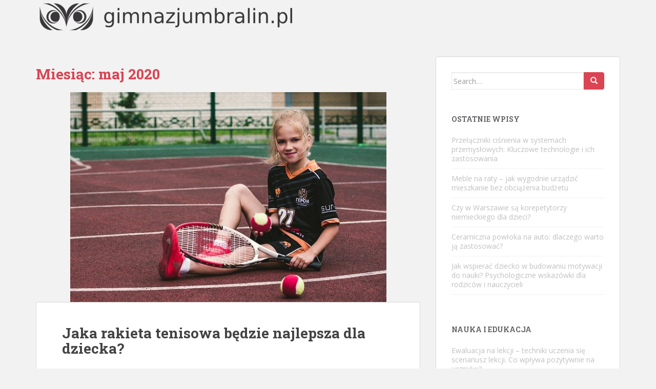

--- FILE ---
content_type: text/html; charset=UTF-8
request_url: https://www.gimnazjumbralin.pl/2020/05/
body_size: 17979
content:
<!doctype html>
<!--[if !IE]>
<html class="no-js non-ie" lang="pl-PL"> <![endif]-->
<!--[if IE 7 ]>
<html class="no-js ie7" lang="pl-PL"> <![endif]-->
<!--[if IE 8 ]>
<html class="no-js ie8" lang="pl-PL"> <![endif]-->
<!--[if IE 9 ]>
<html class="no-js ie9" lang="pl-PL"> <![endif]-->
<!--[if gt IE 9]><!-->
<html class="no-js" lang="pl-PL"> <!--<![endif]-->
<head>
<meta charset="UTF-8">
<meta name="viewport" content="width=device-width, initial-scale=1">
<meta name="theme-color" content="#f2f2f2">
<link rel="profile" href="https://gmpg.org/xfn/11">

<meta name='robots' content='noindex, follow' />

	<!-- This site is optimized with the Yoast SEO plugin v26.8 - https://yoast.com/product/yoast-seo-wordpress/ -->
	<title>maj 2020 - Obóz językowy dla młodzieży</title>
	<meta property="og:locale" content="pl_PL" />
	<meta property="og:type" content="website" />
	<meta property="og:title" content="maj 2020 - Obóz językowy dla młodzieży" />
	<meta property="og:url" content="https://www.gimnazjumbralin.pl/2020/05/" />
	<meta property="og:site_name" content="Obóz językowy dla młodzieży" />
	<meta name="twitter:card" content="summary_large_image" />
	<script type="application/ld+json" class="yoast-schema-graph">{"@context":"https://schema.org","@graph":[{"@type":"CollectionPage","@id":"https://www.gimnazjumbralin.pl/2020/05/","url":"https://www.gimnazjumbralin.pl/2020/05/","name":"maj 2020 - Obóz językowy dla młodzieży","isPartOf":{"@id":"https://www.gimnazjumbralin.pl/#website"},"primaryImageOfPage":{"@id":"https://www.gimnazjumbralin.pl/2020/05/#primaryimage"},"image":{"@id":"https://www.gimnazjumbralin.pl/2020/05/#primaryimage"},"thumbnailUrl":"https://www.gimnazjumbralin.pl/wp-content/uploads/2020/05/tenis_1590412931.jpg","breadcrumb":{"@id":"https://www.gimnazjumbralin.pl/2020/05/#breadcrumb"},"inLanguage":"pl-PL"},{"@type":"ImageObject","inLanguage":"pl-PL","@id":"https://www.gimnazjumbralin.pl/2020/05/#primaryimage","url":"https://www.gimnazjumbralin.pl/wp-content/uploads/2020/05/tenis_1590412931.jpg","contentUrl":"https://www.gimnazjumbralin.pl/wp-content/uploads/2020/05/tenis_1590412931.jpg","width":640,"height":425,"caption":"GORBACHEVSERGEYFOTO / Pixabay"},{"@type":"BreadcrumbList","@id":"https://www.gimnazjumbralin.pl/2020/05/#breadcrumb","itemListElement":[{"@type":"ListItem","position":1,"name":"Strona główna","item":"https://www.gimnazjumbralin.pl/"},{"@type":"ListItem","position":2,"name":"Archiwum dla maj 2020"}]},{"@type":"WebSite","@id":"https://www.gimnazjumbralin.pl/#website","url":"https://www.gimnazjumbralin.pl/","name":"Obóz językowy dla młodzieży","description":"szkoła podstawowa, gimnazjum Bralin","potentialAction":[{"@type":"SearchAction","target":{"@type":"EntryPoint","urlTemplate":"https://www.gimnazjumbralin.pl/?s={search_term_string}"},"query-input":{"@type":"PropertyValueSpecification","valueRequired":true,"valueName":"search_term_string"}}],"inLanguage":"pl-PL"}]}</script>
	<!-- / Yoast SEO plugin. -->


<link rel='dns-prefetch' href='//fonts.googleapis.com' />
<link rel="alternate" type="application/rss+xml" title="Obóz językowy dla młodzieży &raquo; Kanał z wpisami" href="https://www.gimnazjumbralin.pl/feed/" />
<link rel="alternate" type="application/rss+xml" title="Obóz językowy dla młodzieży &raquo; Kanał z komentarzami" href="https://www.gimnazjumbralin.pl/comments/feed/" />
<style id='wp-img-auto-sizes-contain-inline-css' type='text/css'>
img:is([sizes=auto i],[sizes^="auto," i]){contain-intrinsic-size:3000px 1500px}
/*# sourceURL=wp-img-auto-sizes-contain-inline-css */
</style>
<style id='wp-emoji-styles-inline-css' type='text/css'>

	img.wp-smiley, img.emoji {
		display: inline !important;
		border: none !important;
		box-shadow: none !important;
		height: 1em !important;
		width: 1em !important;
		margin: 0 0.07em !important;
		vertical-align: -0.1em !important;
		background: none !important;
		padding: 0 !important;
	}
/*# sourceURL=wp-emoji-styles-inline-css */
</style>
<style id='wp-block-library-inline-css' type='text/css'>
:root{--wp-block-synced-color:#7a00df;--wp-block-synced-color--rgb:122,0,223;--wp-bound-block-color:var(--wp-block-synced-color);--wp-editor-canvas-background:#ddd;--wp-admin-theme-color:#007cba;--wp-admin-theme-color--rgb:0,124,186;--wp-admin-theme-color-darker-10:#006ba1;--wp-admin-theme-color-darker-10--rgb:0,107,160.5;--wp-admin-theme-color-darker-20:#005a87;--wp-admin-theme-color-darker-20--rgb:0,90,135;--wp-admin-border-width-focus:2px}@media (min-resolution:192dpi){:root{--wp-admin-border-width-focus:1.5px}}.wp-element-button{cursor:pointer}:root .has-very-light-gray-background-color{background-color:#eee}:root .has-very-dark-gray-background-color{background-color:#313131}:root .has-very-light-gray-color{color:#eee}:root .has-very-dark-gray-color{color:#313131}:root .has-vivid-green-cyan-to-vivid-cyan-blue-gradient-background{background:linear-gradient(135deg,#00d084,#0693e3)}:root .has-purple-crush-gradient-background{background:linear-gradient(135deg,#34e2e4,#4721fb 50%,#ab1dfe)}:root .has-hazy-dawn-gradient-background{background:linear-gradient(135deg,#faaca8,#dad0ec)}:root .has-subdued-olive-gradient-background{background:linear-gradient(135deg,#fafae1,#67a671)}:root .has-atomic-cream-gradient-background{background:linear-gradient(135deg,#fdd79a,#004a59)}:root .has-nightshade-gradient-background{background:linear-gradient(135deg,#330968,#31cdcf)}:root .has-midnight-gradient-background{background:linear-gradient(135deg,#020381,#2874fc)}:root{--wp--preset--font-size--normal:16px;--wp--preset--font-size--huge:42px}.has-regular-font-size{font-size:1em}.has-larger-font-size{font-size:2.625em}.has-normal-font-size{font-size:var(--wp--preset--font-size--normal)}.has-huge-font-size{font-size:var(--wp--preset--font-size--huge)}.has-text-align-center{text-align:center}.has-text-align-left{text-align:left}.has-text-align-right{text-align:right}.has-fit-text{white-space:nowrap!important}#end-resizable-editor-section{display:none}.aligncenter{clear:both}.items-justified-left{justify-content:flex-start}.items-justified-center{justify-content:center}.items-justified-right{justify-content:flex-end}.items-justified-space-between{justify-content:space-between}.screen-reader-text{border:0;clip-path:inset(50%);height:1px;margin:-1px;overflow:hidden;padding:0;position:absolute;width:1px;word-wrap:normal!important}.screen-reader-text:focus{background-color:#ddd;clip-path:none;color:#444;display:block;font-size:1em;height:auto;left:5px;line-height:normal;padding:15px 23px 14px;text-decoration:none;top:5px;width:auto;z-index:100000}html :where(.has-border-color){border-style:solid}html :where([style*=border-top-color]){border-top-style:solid}html :where([style*=border-right-color]){border-right-style:solid}html :where([style*=border-bottom-color]){border-bottom-style:solid}html :where([style*=border-left-color]){border-left-style:solid}html :where([style*=border-width]){border-style:solid}html :where([style*=border-top-width]){border-top-style:solid}html :where([style*=border-right-width]){border-right-style:solid}html :where([style*=border-bottom-width]){border-bottom-style:solid}html :where([style*=border-left-width]){border-left-style:solid}html :where(img[class*=wp-image-]){height:auto;max-width:100%}:where(figure){margin:0 0 1em}html :where(.is-position-sticky){--wp-admin--admin-bar--position-offset:var(--wp-admin--admin-bar--height,0px)}@media screen and (max-width:600px){html :where(.is-position-sticky){--wp-admin--admin-bar--position-offset:0px}}

/*# sourceURL=wp-block-library-inline-css */
</style><style id='global-styles-inline-css' type='text/css'>
:root{--wp--preset--aspect-ratio--square: 1;--wp--preset--aspect-ratio--4-3: 4/3;--wp--preset--aspect-ratio--3-4: 3/4;--wp--preset--aspect-ratio--3-2: 3/2;--wp--preset--aspect-ratio--2-3: 2/3;--wp--preset--aspect-ratio--16-9: 16/9;--wp--preset--aspect-ratio--9-16: 9/16;--wp--preset--color--black: #000000;--wp--preset--color--cyan-bluish-gray: #abb8c3;--wp--preset--color--white: #ffffff;--wp--preset--color--pale-pink: #f78da7;--wp--preset--color--vivid-red: #cf2e2e;--wp--preset--color--luminous-vivid-orange: #ff6900;--wp--preset--color--luminous-vivid-amber: #fcb900;--wp--preset--color--light-green-cyan: #7bdcb5;--wp--preset--color--vivid-green-cyan: #00d084;--wp--preset--color--pale-cyan-blue: #8ed1fc;--wp--preset--color--vivid-cyan-blue: #0693e3;--wp--preset--color--vivid-purple: #9b51e0;--wp--preset--gradient--vivid-cyan-blue-to-vivid-purple: linear-gradient(135deg,rgb(6,147,227) 0%,rgb(155,81,224) 100%);--wp--preset--gradient--light-green-cyan-to-vivid-green-cyan: linear-gradient(135deg,rgb(122,220,180) 0%,rgb(0,208,130) 100%);--wp--preset--gradient--luminous-vivid-amber-to-luminous-vivid-orange: linear-gradient(135deg,rgb(252,185,0) 0%,rgb(255,105,0) 100%);--wp--preset--gradient--luminous-vivid-orange-to-vivid-red: linear-gradient(135deg,rgb(255,105,0) 0%,rgb(207,46,46) 100%);--wp--preset--gradient--very-light-gray-to-cyan-bluish-gray: linear-gradient(135deg,rgb(238,238,238) 0%,rgb(169,184,195) 100%);--wp--preset--gradient--cool-to-warm-spectrum: linear-gradient(135deg,rgb(74,234,220) 0%,rgb(151,120,209) 20%,rgb(207,42,186) 40%,rgb(238,44,130) 60%,rgb(251,105,98) 80%,rgb(254,248,76) 100%);--wp--preset--gradient--blush-light-purple: linear-gradient(135deg,rgb(255,206,236) 0%,rgb(152,150,240) 100%);--wp--preset--gradient--blush-bordeaux: linear-gradient(135deg,rgb(254,205,165) 0%,rgb(254,45,45) 50%,rgb(107,0,62) 100%);--wp--preset--gradient--luminous-dusk: linear-gradient(135deg,rgb(255,203,112) 0%,rgb(199,81,192) 50%,rgb(65,88,208) 100%);--wp--preset--gradient--pale-ocean: linear-gradient(135deg,rgb(255,245,203) 0%,rgb(182,227,212) 50%,rgb(51,167,181) 100%);--wp--preset--gradient--electric-grass: linear-gradient(135deg,rgb(202,248,128) 0%,rgb(113,206,126) 100%);--wp--preset--gradient--midnight: linear-gradient(135deg,rgb(2,3,129) 0%,rgb(40,116,252) 100%);--wp--preset--font-size--small: 13px;--wp--preset--font-size--medium: 20px;--wp--preset--font-size--large: 36px;--wp--preset--font-size--x-large: 42px;--wp--preset--spacing--20: 0.44rem;--wp--preset--spacing--30: 0.67rem;--wp--preset--spacing--40: 1rem;--wp--preset--spacing--50: 1.5rem;--wp--preset--spacing--60: 2.25rem;--wp--preset--spacing--70: 3.38rem;--wp--preset--spacing--80: 5.06rem;--wp--preset--shadow--natural: 6px 6px 9px rgba(0, 0, 0, 0.2);--wp--preset--shadow--deep: 12px 12px 50px rgba(0, 0, 0, 0.4);--wp--preset--shadow--sharp: 6px 6px 0px rgba(0, 0, 0, 0.2);--wp--preset--shadow--outlined: 6px 6px 0px -3px rgb(255, 255, 255), 6px 6px rgb(0, 0, 0);--wp--preset--shadow--crisp: 6px 6px 0px rgb(0, 0, 0);}:where(.is-layout-flex){gap: 0.5em;}:where(.is-layout-grid){gap: 0.5em;}body .is-layout-flex{display: flex;}.is-layout-flex{flex-wrap: wrap;align-items: center;}.is-layout-flex > :is(*, div){margin: 0;}body .is-layout-grid{display: grid;}.is-layout-grid > :is(*, div){margin: 0;}:where(.wp-block-columns.is-layout-flex){gap: 2em;}:where(.wp-block-columns.is-layout-grid){gap: 2em;}:where(.wp-block-post-template.is-layout-flex){gap: 1.25em;}:where(.wp-block-post-template.is-layout-grid){gap: 1.25em;}.has-black-color{color: var(--wp--preset--color--black) !important;}.has-cyan-bluish-gray-color{color: var(--wp--preset--color--cyan-bluish-gray) !important;}.has-white-color{color: var(--wp--preset--color--white) !important;}.has-pale-pink-color{color: var(--wp--preset--color--pale-pink) !important;}.has-vivid-red-color{color: var(--wp--preset--color--vivid-red) !important;}.has-luminous-vivid-orange-color{color: var(--wp--preset--color--luminous-vivid-orange) !important;}.has-luminous-vivid-amber-color{color: var(--wp--preset--color--luminous-vivid-amber) !important;}.has-light-green-cyan-color{color: var(--wp--preset--color--light-green-cyan) !important;}.has-vivid-green-cyan-color{color: var(--wp--preset--color--vivid-green-cyan) !important;}.has-pale-cyan-blue-color{color: var(--wp--preset--color--pale-cyan-blue) !important;}.has-vivid-cyan-blue-color{color: var(--wp--preset--color--vivid-cyan-blue) !important;}.has-vivid-purple-color{color: var(--wp--preset--color--vivid-purple) !important;}.has-black-background-color{background-color: var(--wp--preset--color--black) !important;}.has-cyan-bluish-gray-background-color{background-color: var(--wp--preset--color--cyan-bluish-gray) !important;}.has-white-background-color{background-color: var(--wp--preset--color--white) !important;}.has-pale-pink-background-color{background-color: var(--wp--preset--color--pale-pink) !important;}.has-vivid-red-background-color{background-color: var(--wp--preset--color--vivid-red) !important;}.has-luminous-vivid-orange-background-color{background-color: var(--wp--preset--color--luminous-vivid-orange) !important;}.has-luminous-vivid-amber-background-color{background-color: var(--wp--preset--color--luminous-vivid-amber) !important;}.has-light-green-cyan-background-color{background-color: var(--wp--preset--color--light-green-cyan) !important;}.has-vivid-green-cyan-background-color{background-color: var(--wp--preset--color--vivid-green-cyan) !important;}.has-pale-cyan-blue-background-color{background-color: var(--wp--preset--color--pale-cyan-blue) !important;}.has-vivid-cyan-blue-background-color{background-color: var(--wp--preset--color--vivid-cyan-blue) !important;}.has-vivid-purple-background-color{background-color: var(--wp--preset--color--vivid-purple) !important;}.has-black-border-color{border-color: var(--wp--preset--color--black) !important;}.has-cyan-bluish-gray-border-color{border-color: var(--wp--preset--color--cyan-bluish-gray) !important;}.has-white-border-color{border-color: var(--wp--preset--color--white) !important;}.has-pale-pink-border-color{border-color: var(--wp--preset--color--pale-pink) !important;}.has-vivid-red-border-color{border-color: var(--wp--preset--color--vivid-red) !important;}.has-luminous-vivid-orange-border-color{border-color: var(--wp--preset--color--luminous-vivid-orange) !important;}.has-luminous-vivid-amber-border-color{border-color: var(--wp--preset--color--luminous-vivid-amber) !important;}.has-light-green-cyan-border-color{border-color: var(--wp--preset--color--light-green-cyan) !important;}.has-vivid-green-cyan-border-color{border-color: var(--wp--preset--color--vivid-green-cyan) !important;}.has-pale-cyan-blue-border-color{border-color: var(--wp--preset--color--pale-cyan-blue) !important;}.has-vivid-cyan-blue-border-color{border-color: var(--wp--preset--color--vivid-cyan-blue) !important;}.has-vivid-purple-border-color{border-color: var(--wp--preset--color--vivid-purple) !important;}.has-vivid-cyan-blue-to-vivid-purple-gradient-background{background: var(--wp--preset--gradient--vivid-cyan-blue-to-vivid-purple) !important;}.has-light-green-cyan-to-vivid-green-cyan-gradient-background{background: var(--wp--preset--gradient--light-green-cyan-to-vivid-green-cyan) !important;}.has-luminous-vivid-amber-to-luminous-vivid-orange-gradient-background{background: var(--wp--preset--gradient--luminous-vivid-amber-to-luminous-vivid-orange) !important;}.has-luminous-vivid-orange-to-vivid-red-gradient-background{background: var(--wp--preset--gradient--luminous-vivid-orange-to-vivid-red) !important;}.has-very-light-gray-to-cyan-bluish-gray-gradient-background{background: var(--wp--preset--gradient--very-light-gray-to-cyan-bluish-gray) !important;}.has-cool-to-warm-spectrum-gradient-background{background: var(--wp--preset--gradient--cool-to-warm-spectrum) !important;}.has-blush-light-purple-gradient-background{background: var(--wp--preset--gradient--blush-light-purple) !important;}.has-blush-bordeaux-gradient-background{background: var(--wp--preset--gradient--blush-bordeaux) !important;}.has-luminous-dusk-gradient-background{background: var(--wp--preset--gradient--luminous-dusk) !important;}.has-pale-ocean-gradient-background{background: var(--wp--preset--gradient--pale-ocean) !important;}.has-electric-grass-gradient-background{background: var(--wp--preset--gradient--electric-grass) !important;}.has-midnight-gradient-background{background: var(--wp--preset--gradient--midnight) !important;}.has-small-font-size{font-size: var(--wp--preset--font-size--small) !important;}.has-medium-font-size{font-size: var(--wp--preset--font-size--medium) !important;}.has-large-font-size{font-size: var(--wp--preset--font-size--large) !important;}.has-x-large-font-size{font-size: var(--wp--preset--font-size--x-large) !important;}
/*# sourceURL=global-styles-inline-css */
</style>

<style id='classic-theme-styles-inline-css' type='text/css'>
/*! This file is auto-generated */
.wp-block-button__link{color:#fff;background-color:#32373c;border-radius:9999px;box-shadow:none;text-decoration:none;padding:calc(.667em + 2px) calc(1.333em + 2px);font-size:1.125em}.wp-block-file__button{background:#32373c;color:#fff;text-decoration:none}
/*# sourceURL=/wp-includes/css/classic-themes.min.css */
</style>
<link rel='stylesheet' id='sparkling-bootstrap-css' href='https://www.gimnazjumbralin.pl/wp-content/themes/sparkling/assets/css/bootstrap.min.css?ver=6.9' type='text/css' media='all' />
<link rel='stylesheet' id='sparkling-icons-css' href='https://www.gimnazjumbralin.pl/wp-content/themes/sparkling/assets/css/font-awesome.min.css?ver=6.9' type='text/css' media='all' />
<link rel='stylesheet' id='sparkling-fonts-css' href='//fonts.googleapis.com/css?family=Open+Sans%3A400italic%2C400%2C600%2C700%7CRoboto+Slab%3A400%2C300%2C700&#038;ver=6.9' type='text/css' media='all' />
<link rel='stylesheet' id='sparkling-style-css' href='https://www.gimnazjumbralin.pl/wp-content/themes/sparkling-child/style.css?ver=6.9' type='text/css' media='all' />
<link rel='stylesheet' id='arpw-style-css' href='https://www.gimnazjumbralin.pl/wp-content/plugins/advanced-random-posts-widget/assets/css/arpw-frontend.css?ver=6.9' type='text/css' media='all' />
<script type="text/javascript" src="https://www.gimnazjumbralin.pl/wp-includes/js/jquery/jquery.min.js?ver=3.7.1" id="jquery-core-js"></script>
<script type="text/javascript" src="https://www.gimnazjumbralin.pl/wp-includes/js/jquery/jquery-migrate.min.js?ver=3.4.1" id="jquery-migrate-js"></script>
<script type="text/javascript" src="https://www.gimnazjumbralin.pl/wp-content/themes/sparkling/assets/js/vendor/modernizr.min.js?ver=6.9" id="sparkling-modernizr-js"></script>
<script type="text/javascript" src="https://www.gimnazjumbralin.pl/wp-content/themes/sparkling/assets/js/vendor/bootstrap.min.js?ver=6.9" id="sparkling-bootstrapjs-js"></script>
<script type="text/javascript" src="https://www.gimnazjumbralin.pl/wp-content/themes/sparkling/assets/js/functions.min.js?ver=6.9" id="sparkling-functions-js"></script>
<link rel="https://api.w.org/" href="https://www.gimnazjumbralin.pl/wp-json/" /><link rel="EditURI" type="application/rsd+xml" title="RSD" href="https://www.gimnazjumbralin.pl/xmlrpc.php?rsd" />
<meta name="generator" content="WordPress 6.9" />

		<!-- GA Google Analytics @ https://m0n.co/ga -->
		<script async src="https://www.googletagmanager.com/gtag/js?id=G-SLXWMR6E72"></script>
		<script>
			window.dataLayer = window.dataLayer || [];
			function gtag(){dataLayer.push(arguments);}
			gtag('js', new Date());
			gtag('config', 'G-SLXWMR6E72');
		</script>

	<!-- Analytics by WP Statistics - https://wp-statistics.com -->
<style type="text/css">.navbar.navbar-default, .navbar-default .navbar-nav .open .dropdown-menu > li > a {background-color: #f2f2f2;}</style><style type="text/css">.recentcomments a{display:inline !important;padding:0 !important;margin:0 !important;}</style>
</head>

<body data-rsssl=1 class="archive date wp-theme-sparkling wp-child-theme-sparkling-child">
<a class="sr-only sr-only-focusable" href="#content">Skip to main content</a>
<div id="page" class="hfeed site">

	<header id="masthead" class="site-header" role="banner">
		<nav class="navbar navbar-default " role="navigation">
			<div class="container">
				<div class="row">
					<div class="site-navigation-inner col-sm-12">
						<div class="navbar-header">
							<button type="button" class="btn navbar-toggle" data-toggle="collapse" data-target=".navbar-ex1-collapse">
								<span class="sr-only">Toggle navigation</span>
								<span class="icon-bar"></span>
								<span class="icon-bar"></span>
								<span class="icon-bar"></span>
							</button>

														<div id="logo">
																																<a href="https://www.gimnazjumbralin.pl/"><img src="https://www.gimnazjumbralin.pl/wp-content/uploads/2019/09/cropped-logo.png"  height="70" width="" alt="Obóz językowy dla młodzieży"/></a>
																																</div><!-- end of #logo -->
						</div>
											</div>
				</div>
			</div>
		</nav><!-- .site-navigation -->
	</header><!-- #masthead -->

	<div id="content" class="site-content">

		<div class="top-section">
								</div>

		<div class="container main-content-area">
						<div class="row side-pull-left">
				<div class="main-content-inner col-sm-12 col-md-8">

	 <div id="primary" class="content-area">
		 <main id="main" class="site-main" role="main">

			
				<header class="page-header">
					<h1 class="page-title">Miesiąc: <span>maj 2020</span></h1>				</header><!-- .page-header -->

				
<article id="post-423" class="post-423 post type-post status-publish format-standard has-post-thumbnail hentry category-nauka-i-edukacja">
	<div class="blog-item-wrap">
				<a href="https://www.gimnazjumbralin.pl/jaka-rakieta-tenisowa-bedzie-najlepsza-dla-dziecka/" title="Jaka rakieta tenisowa będzie najlepsza dla dziecka?" >
				<img width="617" height="410" src="https://www.gimnazjumbralin.pl/wp-content/uploads/2020/05/tenis_1590412931.jpg" class="single-featured wp-post-image" alt="" decoding="async" fetchpriority="high" srcset="https://www.gimnazjumbralin.pl/wp-content/uploads/2020/05/tenis_1590412931.jpg 640w, https://www.gimnazjumbralin.pl/wp-content/uploads/2020/05/tenis_1590412931-300x199.jpg 300w" sizes="(max-width: 617px) 100vw, 617px" />			</a>
		<div class="post-inner-content">
			<header class="entry-header page-header">

				<h2 class="entry-title"><a href="https://www.gimnazjumbralin.pl/jaka-rakieta-tenisowa-bedzie-najlepsza-dla-dziecka/" rel="bookmark">Jaka rakieta tenisowa będzie najlepsza dla dziecka?</a></h2>

								<div class="entry-meta">
					<span class="posted-on"><i class="fa fa-calendar"></i> <a href="https://www.gimnazjumbralin.pl/jaka-rakieta-tenisowa-bedzie-najlepsza-dla-dziecka/" rel="bookmark"><time class="entry-date published" datetime="2020-05-25T15:22:15+02:00">25 maja 2020</time></a></span><span class="byline"> <i class="fa fa-user"></i> <span class="author vcard"><a class="url fn n" href="https://www.gimnazjumbralin.pl/author/gimnazjumbralin-pl/">gimnazjumbralin.pl</a></span></span>
				
				</div><!-- .entry-meta -->
							</header><!-- .entry-header -->

						<div class="entry-content">

				<p>Odpowiednia rakieta tenisowa to bardzo istotna sprawa na każdym etapie gry w tenisa ziemnego. Niewłaściwie dobrana może zniechęcić każdego gracza do dalszego uprawiania tego sportu już na początku treningów. Dlatego zanim (za namową naszego dziecka) zakupimy najładniejszą rakietę w całym sklepie, należy dowiedzieć się, jakie parametry powinien posiadać sprzęt, który najlepiej wesprze grę naszego juniora. [&hellip;]</p>
					<p><a class="btn btn-default read-more" href="https://www.gimnazjumbralin.pl/jaka-rakieta-tenisowa-bedzie-najlepsza-dla-dziecka/" title="Jaka rakieta tenisowa będzie najlepsza dla dziecka?">Czytaj więcej</a></p>
				
							</div><!-- .entry-content -->
					</div>
	</div>
</article><!-- #post-## -->

		 </main><!-- #main -->
	 </div><!-- #primary -->

	</div><!-- close .main-content-inner -->
<div id="secondary" class="widget-area col-sm-12 col-md-4" role="complementary">
	<div class="well">
				<aside id="search-2" class="widget widget_search">
<form role="search" method="get" class="form-search" action="https://www.gimnazjumbralin.pl/">
  <div class="input-group">
	  <label class="screen-reader-text" for="s">Search for:</label>
	<input type="text" class="form-control search-query" placeholder="Search&hellip;" value="" name="s" title="Search for:" />
	<span class="input-group-btn">
	  <button type="submit" class="btn btn-default" name="submit" id="searchsubmit" value="Search"><span class="glyphicon glyphicon-search"></span></button>
	</span>
  </div>
</form>
</aside>
		<aside id="recent-posts-2" class="widget widget_recent_entries">
		<h3 class="widget-title">Ostatnie wpisy</h3>
		<ul>
											<li>
					<a href="https://www.gimnazjumbralin.pl/przelaczniki-cisnienia-w-systemach-przemyslowych-kluczowe-technologie-i-ich-zastosowania/">Przełączniki ciśnienia w systemach przemysłowych: Kluczowe technologie i ich zastosowania</a>
									</li>
											<li>
					<a href="https://www.gimnazjumbralin.pl/meble-na-raty-jak-wygodnie-urzadzic-mieszkanie-bez-obciazenia-budzetu/">Meble na raty – jak wygodnie urządzić mieszkanie bez obciążenia budżetu</a>
									</li>
											<li>
					<a href="https://www.gimnazjumbralin.pl/czy-w-warszawie-sa-korepetytorzy-niemieckiego-dla-dzieci/">Czy w Warszawie są korepetytorzy niemieckiego dla dzieci?</a>
									</li>
											<li>
					<a href="https://www.gimnazjumbralin.pl/ceramiczna-powloka-na-auto-dlaczego-warto-ja-zastosowac/">Ceramiczna powłoka na auto: dlaczego warto ją zastosować?</a>
									</li>
											<li>
					<a href="https://www.gimnazjumbralin.pl/jak-wspierac-dziecko-w-budowaniu-motywacji-do-nauki-psychologiczne-wskazowki-dla-rodzicow-i-nauczycieli/">Jak wspierać dziecko w budowaniu motywacji do nauki? Psychologiczne wskazówki dla rodziców i nauczycieli</a>
									</li>
					</ul>

		</aside><aside id="arpw-widget-2" class="widget arpw-widget-random"><h3 class="widget-title">Nauka i edukacja</h3><div class="arpw-random-post "><ul class="arpw-ul"><li class="arpw-li arpw-clearfix"><a class="arpw-title" href="https://www.gimnazjumbralin.pl/ewaluacja-na-lekcji-techniki-uczenia-sie-scenariusz-lekcji-co-wplywa-pozytywnie-na-uczniow/" rel="bookmark">Ewaluacja na lekcji &#8211; techniki uczenia się scenariusz lekcji. Co wpływa pozytywnie na uczniów?</a></li><li class="arpw-li arpw-clearfix"><a class="arpw-title" href="https://www.gimnazjumbralin.pl/szkolenia-dla-nauczycieli-matematyki-jak-uczyc-matematyki-w-prosty-sposob-kursy-szkolenia-dla-nauczycieli/" rel="bookmark">Szkolenia dla nauczycieli matematyki. Jak uczyć matematyki w prosty sposób? Kursy szkolenia dla nauczycieli</a></li><li class="arpw-li arpw-clearfix"><a class="arpw-title" href="https://www.gimnazjumbralin.pl/rozwijajace-zabawy-maty-edukacyjne-dla-dzieci-gry-dla-dzieci/" rel="bookmark">Rozwijające zabawy &#8211; maty edukacyjne dla dzieci. Gry dla dzieci</a></li><li class="arpw-li arpw-clearfix"><a class="arpw-title" href="https://www.gimnazjumbralin.pl/oswajanie-nowego-miejsca-niepubliczne-przedszkole-w-krakowie-zajecia-adaptacyjne/" rel="bookmark">Oswajanie nowego miejsca &#8211; niepubliczne przedszkole w Krakowie. Zajęcia adaptacyjne</a></li><li class="arpw-li arpw-clearfix"><a class="arpw-title" href="https://www.gimnazjumbralin.pl/certyfikat-dla-zawodowcow/" rel="bookmark">Certyfikat dla zawodowców</a></li></ul></div><!-- Generated by https://wordpress.org/plugins/advanced-random-posts-widget/ --></aside><aside id="execphp-2" class="widget widget_execphp">			<div class="execphpwidget"></div>
		</aside><aside id="recent-comments-2" class="widget widget_recent_comments"><h3 class="widget-title">Najnowsze komentarze</h3><ul id="recentcomments"><li class="recentcomments"><span class="comment-author-link">Ania</span> - <a href="https://www.gimnazjumbralin.pl/sposob-przenoszenia-i-objawy-wirusa-zika/#comment-10">Sposób przenoszenia i objawy wirusa zika</a></li></ul></aside><aside id="text-2" class="widget widget_text">			<div class="textwidget"><h3>gimnazjum Bralin</h3>
<p>szkoła podstawowa w Bralinie</p>
</div>
		</aside><aside id="archives-2" class="widget widget_archive"><h3 class="widget-title">Archiwa</h3>
			<ul>
					<li><a href='https://www.gimnazjumbralin.pl/2026/01/'>styczeń 2026</a></li>
	<li><a href='https://www.gimnazjumbralin.pl/2025/10/'>październik 2025</a></li>
	<li><a href='https://www.gimnazjumbralin.pl/2025/04/'>kwiecień 2025</a></li>
	<li><a href='https://www.gimnazjumbralin.pl/2025/03/'>marzec 2025</a></li>
	<li><a href='https://www.gimnazjumbralin.pl/2025/01/'>styczeń 2025</a></li>
	<li><a href='https://www.gimnazjumbralin.pl/2024/12/'>grudzień 2024</a></li>
	<li><a href='https://www.gimnazjumbralin.pl/2024/10/'>październik 2024</a></li>
	<li><a href='https://www.gimnazjumbralin.pl/2024/09/'>wrzesień 2024</a></li>
	<li><a href='https://www.gimnazjumbralin.pl/2024/07/'>lipiec 2024</a></li>
	<li><a href='https://www.gimnazjumbralin.pl/2024/06/'>czerwiec 2024</a></li>
	<li><a href='https://www.gimnazjumbralin.pl/2024/05/'>maj 2024</a></li>
	<li><a href='https://www.gimnazjumbralin.pl/2024/02/'>luty 2024</a></li>
	<li><a href='https://www.gimnazjumbralin.pl/2023/10/'>październik 2023</a></li>
	<li><a href='https://www.gimnazjumbralin.pl/2023/09/'>wrzesień 2023</a></li>
	<li><a href='https://www.gimnazjumbralin.pl/2023/08/'>sierpień 2023</a></li>
	<li><a href='https://www.gimnazjumbralin.pl/2023/07/'>lipiec 2023</a></li>
	<li><a href='https://www.gimnazjumbralin.pl/2023/06/'>czerwiec 2023</a></li>
	<li><a href='https://www.gimnazjumbralin.pl/2023/05/'>maj 2023</a></li>
	<li><a href='https://www.gimnazjumbralin.pl/2023/04/'>kwiecień 2023</a></li>
	<li><a href='https://www.gimnazjumbralin.pl/2022/12/'>grudzień 2022</a></li>
	<li><a href='https://www.gimnazjumbralin.pl/2022/10/'>październik 2022</a></li>
	<li><a href='https://www.gimnazjumbralin.pl/2022/05/'>maj 2022</a></li>
	<li><a href='https://www.gimnazjumbralin.pl/2022/02/'>luty 2022</a></li>
	<li><a href='https://www.gimnazjumbralin.pl/2022/01/'>styczeń 2022</a></li>
	<li><a href='https://www.gimnazjumbralin.pl/2021/04/'>kwiecień 2021</a></li>
	<li><a href='https://www.gimnazjumbralin.pl/2021/03/'>marzec 2021</a></li>
	<li><a href='https://www.gimnazjumbralin.pl/2020/11/'>listopad 2020</a></li>
	<li><a href='https://www.gimnazjumbralin.pl/2020/09/'>wrzesień 2020</a></li>
	<li><a href='https://www.gimnazjumbralin.pl/2020/08/'>sierpień 2020</a></li>
	<li><a href='https://www.gimnazjumbralin.pl/2020/06/'>czerwiec 2020</a></li>
	<li><a href='https://www.gimnazjumbralin.pl/2020/05/' aria-current="page">maj 2020</a></li>
	<li><a href='https://www.gimnazjumbralin.pl/2019/10/'>październik 2019</a></li>
	<li><a href='https://www.gimnazjumbralin.pl/2018/08/'>sierpień 2018</a></li>
	<li><a href='https://www.gimnazjumbralin.pl/2018/07/'>lipiec 2018</a></li>
	<li><a href='https://www.gimnazjumbralin.pl/2018/06/'>czerwiec 2018</a></li>
	<li><a href='https://www.gimnazjumbralin.pl/2018/05/'>maj 2018</a></li>
	<li><a href='https://www.gimnazjumbralin.pl/2018/04/'>kwiecień 2018</a></li>
	<li><a href='https://www.gimnazjumbralin.pl/2018/03/'>marzec 2018</a></li>
	<li><a href='https://www.gimnazjumbralin.pl/2018/02/'>luty 2018</a></li>
	<li><a href='https://www.gimnazjumbralin.pl/2018/01/'>styczeń 2018</a></li>
	<li><a href='https://www.gimnazjumbralin.pl/2017/12/'>grudzień 2017</a></li>
	<li><a href='https://www.gimnazjumbralin.pl/2017/11/'>listopad 2017</a></li>
	<li><a href='https://www.gimnazjumbralin.pl/2017/10/'>październik 2017</a></li>
	<li><a href='https://www.gimnazjumbralin.pl/2017/09/'>wrzesień 2017</a></li>
	<li><a href='https://www.gimnazjumbralin.pl/2017/08/'>sierpień 2017</a></li>
	<li><a href='https://www.gimnazjumbralin.pl/2017/07/'>lipiec 2017</a></li>
	<li><a href='https://www.gimnazjumbralin.pl/2017/06/'>czerwiec 2017</a></li>
	<li><a href='https://www.gimnazjumbralin.pl/2017/05/'>maj 2017</a></li>
	<li><a href='https://www.gimnazjumbralin.pl/2017/04/'>kwiecień 2017</a></li>
	<li><a href='https://www.gimnazjumbralin.pl/2017/03/'>marzec 2017</a></li>
	<li><a href='https://www.gimnazjumbralin.pl/2017/02/'>luty 2017</a></li>
	<li><a href='https://www.gimnazjumbralin.pl/2017/01/'>styczeń 2017</a></li>
	<li><a href='https://www.gimnazjumbralin.pl/2016/12/'>grudzień 2016</a></li>
			</ul>

			</aside><aside id="execphp-3" class="widget widget_execphp">			<div class="execphpwidget"></div>
		</aside><aside id="categories-2" class="widget widget_categories"><h3 class="widget-title">Kategorie</h3>
			<ul>
					<li class="cat-item cat-item-2"><a href="https://www.gimnazjumbralin.pl/kategoria/nauka-i-edukacja/">Nauka i edukacja</a>
</li>
	<li class="cat-item cat-item-29"><a href="https://www.gimnazjumbralin.pl/kategoria/z-innego-podworka/">Z innego podwórka</a>
</li>
			</ul>

			</aside><aside id="execphp-5" class="widget widget_execphp">			<div class="execphpwidget"></div>
		</aside><aside id="arpw-widget-3" class="widget arpw-widget-random"><h3 class="widget-title">Warte przeczytania</h3><div class="arpw-random-post "><ul class="arpw-ul"><li class="arpw-li arpw-clearfix"><a href="https://www.gimnazjumbralin.pl/droga-do-swietosci-i-piekno-natury-wyjatkowe-ksiazki-na-metfel-pl/"  rel="bookmark"><img width="50" height="28" src="https://www.gimnazjumbralin.pl/wp-content/uploads/2024/02/ksiazka_1709209064.jpg" class="arpw-thumbnail alignleft wp-post-image" alt="Droga do świętości i piękno natury &#8211; wyjątkowe książki na Metfel.pl" decoding="async" loading="lazy" srcset="https://www.gimnazjumbralin.pl/wp-content/uploads/2024/02/ksiazka_1709209064.jpg 1280w, https://www.gimnazjumbralin.pl/wp-content/uploads/2024/02/ksiazka_1709209064-300x169.jpg 300w, https://www.gimnazjumbralin.pl/wp-content/uploads/2024/02/ksiazka_1709209064-1024x576.jpg 1024w, https://www.gimnazjumbralin.pl/wp-content/uploads/2024/02/ksiazka_1709209064-768x432.jpg 768w" sizes="auto, (max-width: 50px) 100vw, 50px" /></a><a class="arpw-title" href="https://www.gimnazjumbralin.pl/droga-do-swietosci-i-piekno-natury-wyjatkowe-ksiazki-na-metfel-pl/" rel="bookmark">Droga do świętości i piękno natury &#8211; wyjątkowe książki na Metfel.pl</a><div class="arpw-summary">W księgarni internetowej Matfel.pl czekają na Ciebie dwie wyjątkowe książki, które poruszają serca i umysły czytelników na całym świecie. &#8222;Spragnieni &hellip;</div></li><li class="arpw-li arpw-clearfix"><a href="https://www.gimnazjumbralin.pl/zdaj-panstwowy-egzamin-teoretyczny/"  rel="bookmark"><img width="50" height="50" src="https://www.gimnazjumbralin.pl/wp-content/uploads/2023/04/20230425202840_gce68c61e21d221f0504fb2221683147849433e62d091feb8b501439b5a9b0bd8cfbea99a8376b8ed0c07ae463b3471ecce4a51b5f82fdf8cfda4b1ae594eb4c3_640.jpg-50x50.jpg" class="arpw-thumbnail alignleft wp-post-image" alt="Zdaj państwowy egzamin teoretyczny!" decoding="async" loading="lazy" srcset="https://www.gimnazjumbralin.pl/wp-content/uploads/2023/04/20230425202840_gce68c61e21d221f0504fb2221683147849433e62d091feb8b501439b5a9b0bd8cfbea99a8376b8ed0c07ae463b3471ecce4a51b5f82fdf8cfda4b1ae594eb4c3_640.jpg-50x50.jpg 50w, https://www.gimnazjumbralin.pl/wp-content/uploads/2023/04/20230425202840_gce68c61e21d221f0504fb2221683147849433e62d091feb8b501439b5a9b0bd8cfbea99a8376b8ed0c07ae463b3471ecce4a51b5f82fdf8cfda4b1ae594eb4c3_640.jpg-150x150.jpg 150w, https://www.gimnazjumbralin.pl/wp-content/uploads/2023/04/20230425202840_gce68c61e21d221f0504fb2221683147849433e62d091feb8b501439b5a9b0bd8cfbea99a8376b8ed0c07ae463b3471ecce4a51b5f82fdf8cfda4b1ae594eb4c3_640.jpg-60x60.jpg 60w, https://www.gimnazjumbralin.pl/wp-content/uploads/2023/04/20230425202840_gce68c61e21d221f0504fb2221683147849433e62d091feb8b501439b5a9b0bd8cfbea99a8376b8ed0c07ae463b3471ecce4a51b5f82fdf8cfda4b1ae594eb4c3_640.jpg-120x120.jpg 120w" sizes="auto, (max-width: 50px) 100vw, 50px" /></a><a class="arpw-title" href="https://www.gimnazjumbralin.pl/zdaj-panstwowy-egzamin-teoretyczny/" rel="bookmark">Zdaj państwowy egzamin teoretyczny!</a><div class="arpw-summary">Egzamin na prawo jazdy jest jednym z pierwszych poważnych testów w dorosłym życiu człowieka. Oczywiście, jeśli decyduje się on na &hellip;</div></li><li class="arpw-li arpw-clearfix"><a href="https://www.gimnazjumbralin.pl/rodzaje-i-charakterystyka-kursow-jezykowych/"  rel="bookmark"><img width="50" height="33" src="https://www.gimnazjumbralin.pl/wp-content/uploads/2018/03/klasa_1522428031.jpg" class="arpw-thumbnail alignleft wp-post-image" alt="Rodzaje i charakterystyka kursów językowych" decoding="async" loading="lazy" srcset="https://www.gimnazjumbralin.pl/wp-content/uploads/2018/03/klasa_1522428031.jpg 640w, https://www.gimnazjumbralin.pl/wp-content/uploads/2018/03/klasa_1522428031-300x200.jpg 300w" sizes="auto, (max-width: 50px) 100vw, 50px" /></a><a class="arpw-title" href="https://www.gimnazjumbralin.pl/rodzaje-i-charakterystyka-kursow-jezykowych/" rel="bookmark">Rodzaje i charakterystyka kursów językowych</a><div class="arpw-summary">Dzisiejsza oferta szkół językowych pozwala wybranie odpowiedniego rodzaju nauki, który spełni oczekiwania ucznia, ale również sprawi maksimum przyjemności. Tradycyjne kursy &hellip;</div></li><li class="arpw-li arpw-clearfix"><a href="https://www.gimnazjumbralin.pl/co-warto-wiedziec-kupujac-produkty-typu-light/"  rel="bookmark"><img width="50" height="33" src="https://www.gimnazjumbralin.pl/wp-content/uploads/2019/05/jedzenie_1559236625.jpg" class="arpw-thumbnail alignleft wp-post-image" alt="Co warto wiedzieć kupując produkty typu light" decoding="async" loading="lazy" srcset="https://www.gimnazjumbralin.pl/wp-content/uploads/2019/05/jedzenie_1559236625.jpg 640w, https://www.gimnazjumbralin.pl/wp-content/uploads/2019/05/jedzenie_1559236625-300x200.jpg 300w" sizes="auto, (max-width: 50px) 100vw, 50px" /></a><a class="arpw-title" href="https://www.gimnazjumbralin.pl/co-warto-wiedziec-kupujac-produkty-typu-light/" rel="bookmark">Co warto wiedzieć kupując produkty typu light</a><div class="arpw-summary">Coraz częściej decydujemy się na zakup żywności o obniżonej zawartości energii. Co warto wiedzieć o takich produktach? A zatem zakupując &hellip;</div></li><li class="arpw-li arpw-clearfix"><a href="https://www.gimnazjumbralin.pl/czy-mozna-obliczac-bmi-dla-dzieci-i-mlodziezy/"  rel="bookmark"><img width="50" height="35" src="https://www.gimnazjumbralin.pl/wp-content/uploads/2018/03/dzieci_1521809459.jpg" class="arpw-thumbnail alignleft wp-post-image" alt="Czy można obliczać BMI dla dzieci i młodzieży?" decoding="async" loading="lazy" srcset="https://www.gimnazjumbralin.pl/wp-content/uploads/2018/03/dzieci_1521809459.jpg 640w, https://www.gimnazjumbralin.pl/wp-content/uploads/2018/03/dzieci_1521809459-300x209.jpg 300w" sizes="auto, (max-width: 50px) 100vw, 50px" /></a><a class="arpw-title" href="https://www.gimnazjumbralin.pl/czy-mozna-obliczac-bmi-dla-dzieci-i-mlodziezy/" rel="bookmark">Czy można obliczać BMI dla dzieci i młodzieży?</a><div class="arpw-summary">Wiele osób chce poznać swój wskaźnik masy ciała. Jednakże, wskaźnik BMI dla osób dorosłych nie może być stosowany dla dzieci &hellip;</div></li><li class="arpw-li arpw-clearfix"><a href="https://www.gimnazjumbralin.pl/szkolenia-dla-farmaceutow-jakie-kursy-wybrac/"  rel="bookmark"><img width="50" height="33" src="https://www.gimnazjumbralin.pl/wp-content/uploads/2018/03/apteka_1522426340.jpg" class="arpw-thumbnail alignleft wp-post-image" alt="Szkolenia dla farmaceutów – jakie kursy wybrać?" decoding="async" loading="lazy" srcset="https://www.gimnazjumbralin.pl/wp-content/uploads/2018/03/apteka_1522426340.jpg 640w, https://www.gimnazjumbralin.pl/wp-content/uploads/2018/03/apteka_1522426340-300x200.jpg 300w" sizes="auto, (max-width: 50px) 100vw, 50px" /></a><a class="arpw-title" href="https://www.gimnazjumbralin.pl/szkolenia-dla-farmaceutow-jakie-kursy-wybrac/" rel="bookmark">Szkolenia dla farmaceutów – jakie kursy wybrać?</a><div class="arpw-summary">Branża farmaceutyczna rozwija się w bardzo szybkim tempie. W każdym roku na rynek trafia wiele nowych preparatów, część z nich &hellip;</div></li><li class="arpw-li arpw-clearfix"><a href="https://www.gimnazjumbralin.pl/korki-zawsze-w-cenie/"  rel="bookmark"><img width="50" height="39" src="https://www.gimnazjumbralin.pl/wp-content/uploads/2018/04/lekcje_1524558882.jpg" class="arpw-thumbnail alignleft wp-post-image" alt="Korki zawsze w cenie" decoding="async" loading="lazy" srcset="https://www.gimnazjumbralin.pl/wp-content/uploads/2018/04/lekcje_1524558882.jpg 640w, https://www.gimnazjumbralin.pl/wp-content/uploads/2018/04/lekcje_1524558882-300x231.jpg 300w" sizes="auto, (max-width: 50px) 100vw, 50px" /></a><a class="arpw-title" href="https://www.gimnazjumbralin.pl/korki-zawsze-w-cenie/" rel="bookmark">Korki zawsze w cenie</a><div class="arpw-summary">Na początku roku szkolnego bądź też pod koniec półrocza, drastycznie rośnie zapotrzebowanie na pomoc osób, które znają się na przedmiotach &hellip;</div></li></ul></div><!-- Generated by https://wordpress.org/plugins/advanced-random-posts-widget/ --></aside><aside id="execphp-4" class="widget widget_execphp">			<div class="execphpwidget"></div>
		</aside>	</div>
</div><!-- #secondary -->
		</div><!-- close .row -->
	</div><!-- close .container -->
</div><!-- close .site-content -->

	<div id="footer-area">
		<div class="container footer-inner">
			<div class="row">
				
	
	<div class="footer-widget-area">
				<div class="col-sm-4 footer-widget" role="complementary">
			<div id="tag_cloud-2" class="widget widget_tag_cloud"><h3 class="widgettitle">Tagi</h3><div class="tagcloud"><a href="https://www.gimnazjumbralin.pl/zagadnienie/angielski-dla-dzieci-poznan/" class="tag-cloud-link tag-link-67 tag-link-position-1" style="font-size: 18.347826086957pt;" aria-label="angielski dla dzieci poznań (18 elementów)">angielski dla dzieci poznań</a>
<a href="https://www.gimnazjumbralin.pl/zagadnienie/angielski-dla-poczatkujacych-online/" class="tag-cloud-link tag-link-75 tag-link-position-2" style="font-size: 19.565217391304pt;" aria-label="angielski dla początkujących online (19 elementów)">angielski dla początkujących online</a>
<a href="https://www.gimnazjumbralin.pl/zagadnienie/intensywny-kurs-niemieckiego-warszawa/" class="tag-cloud-link tag-link-37 tag-link-position-3" style="font-size: 17.130434782609pt;" aria-label="intensywny kurs niemieckiego warszawa (17 elementów)">intensywny kurs niemieckiego warszawa</a>
<a href="https://www.gimnazjumbralin.pl/zagadnienie/korepetycje-bydgoszcz/" class="tag-cloud-link tag-link-79 tag-link-position-4" style="font-size: 8pt;" aria-label="Korepetycje Bydgoszcz (12 elementów)">Korepetycje Bydgoszcz</a>
<a href="https://www.gimnazjumbralin.pl/zagadnienie/kurs-asertywnosci/" class="tag-cloud-link tag-link-53 tag-link-position-5" style="font-size: 17.130434782609pt;" aria-label="kurs asertywności (17 elementów)">kurs asertywności</a>
<a href="https://www.gimnazjumbralin.pl/zagadnienie/kurs-certyfikat-kompetencji-zawodowych/" class="tag-cloud-link tag-link-55 tag-link-position-6" style="font-size: 19.565217391304pt;" aria-label="kurs certyfikat kompetencji zawodowych (19 elementów)">kurs certyfikat kompetencji zawodowych</a>
<a href="https://www.gimnazjumbralin.pl/zagadnienie/kurs-e-learningowy-dla-nauczycieli/" class="tag-cloud-link tag-link-103 tag-link-position-7" style="font-size: 8pt;" aria-label="kurs e learningowy dla nauczycieli (12 elementów)">kurs e learningowy dla nauczycieli</a>
<a href="https://www.gimnazjumbralin.pl/zagadnienie/kurs-jezyka-niemieckiego-warszawa/" class="tag-cloud-link tag-link-44 tag-link-position-8" style="font-size: 15.304347826087pt;" aria-label="kurs języka niemieckiego warszawa (16 elementów)">kurs języka niemieckiego warszawa</a>
<a href="https://www.gimnazjumbralin.pl/zagadnienie/kurs-jezykowy-za-granica/" class="tag-cloud-link tag-link-72 tag-link-position-9" style="font-size: 17.130434782609pt;" aria-label="kurs językowy za granicą (17 elementów)">kurs językowy za granicą</a>
<a href="https://www.gimnazjumbralin.pl/zagadnienie/kurs-na-hds/" class="tag-cloud-link tag-link-73 tag-link-position-10" style="font-size: 12.260869565217pt;" aria-label="kurs na HDS (14 elementów)">kurs na HDS</a>
<a href="https://www.gimnazjumbralin.pl/zagadnienie/kurs-na-wozki-widlowe-ergon/" class="tag-cloud-link tag-link-57 tag-link-position-11" style="font-size: 13.478260869565pt;" aria-label="kurs na wózki widłowe ergon (15 elementów)">kurs na wózki widłowe ergon</a>
<a href="https://www.gimnazjumbralin.pl/zagadnienie/kurs-na-wozki-widlowe-krakow/" class="tag-cloud-link tag-link-61 tag-link-position-12" style="font-size: 12.260869565217pt;" aria-label="kurs na wózki widłowe kraków (14 elementów)">kurs na wózki widłowe kraków</a>
<a href="https://www.gimnazjumbralin.pl/zagadnienie/kurs-na-zurawie/" class="tag-cloud-link tag-link-83 tag-link-position-13" style="font-size: 10.434782608696pt;" aria-label="kurs na żurawie (13 elementów)">kurs na żurawie</a>
<a href="https://www.gimnazjumbralin.pl/zagadnienie/kurs-na-zurawie-krakow/" class="tag-cloud-link tag-link-69 tag-link-position-14" style="font-size: 13.478260869565pt;" aria-label="kurs na żurawie kraków (15 elementów)">kurs na żurawie kraków</a>
<a href="https://www.gimnazjumbralin.pl/zagadnienie/kurs-niemieckiego/" class="tag-cloud-link tag-link-35 tag-link-position-15" style="font-size: 12.260869565217pt;" aria-label="kurs niemieckiego (14 elementów)">kurs niemieckiego</a>
<a href="https://www.gimnazjumbralin.pl/zagadnienie/kurs-niemieckiego-dla-opiekunek-osob-starszych/" class="tag-cloud-link tag-link-45 tag-link-position-16" style="font-size: 10.434782608696pt;" aria-label="kurs niemieckiego dla opiekunek osób starszych (13 elementów)">kurs niemieckiego dla opiekunek osób starszych</a>
<a href="https://www.gimnazjumbralin.pl/zagadnienie/kurs-rosyjskiego-warszawa/" class="tag-cloud-link tag-link-68 tag-link-position-17" style="font-size: 18.347826086957pt;" aria-label="kurs rosyjskiego warszawa (18 elementów)">kurs rosyjskiego warszawa</a>
<a href="https://www.gimnazjumbralin.pl/zagadnienie/kurs-trenera-personalnego-gdansk/" class="tag-cloud-link tag-link-66 tag-link-position-18" style="font-size: 15.304347826087pt;" aria-label="kurs trenera personalnego Gdańsk (16 elementów)">kurs trenera personalnego Gdańsk</a>
<a href="https://www.gimnazjumbralin.pl/zagadnienie/kurs-wizazu-warszawa/" class="tag-cloud-link tag-link-78 tag-link-position-19" style="font-size: 22pt;" aria-label="kurs wizażu warszawa (21 elementów)">kurs wizażu warszawa</a>
<a href="https://www.gimnazjumbralin.pl/zagadnienie/kursy-jezykowe-nowy-jork/" class="tag-cloud-link tag-link-76 tag-link-position-20" style="font-size: 12.260869565217pt;" aria-label="kursy językowe nowy jork (14 elementów)">kursy językowe nowy jork</a>
<a href="https://www.gimnazjumbralin.pl/zagadnienie/kursy-na-wozki-widlowe-krakow/" class="tag-cloud-link tag-link-60 tag-link-position-21" style="font-size: 13.478260869565pt;" aria-label="kursy na wózki widłowe kraków (15 elementów)">kursy na wózki widłowe kraków</a>
<a href="https://www.gimnazjumbralin.pl/zagadnienie/lekcje-angielskiego-przez-internet/" class="tag-cloud-link tag-link-80 tag-link-position-22" style="font-size: 10.434782608696pt;" aria-label="Lekcje angielskiego przez internet (13 elementów)">Lekcje angielskiego przez internet</a>
<a href="https://www.gimnazjumbralin.pl/zagadnienie/nauka-jezyka-w-anglii/" class="tag-cloud-link tag-link-56 tag-link-position-23" style="font-size: 19.565217391304pt;" aria-label="nauka języka w anglii (19 elementów)">nauka języka w anglii</a>
<a href="https://www.gimnazjumbralin.pl/zagadnienie/nauka-rysunku-bydgoszcz/" class="tag-cloud-link tag-link-59 tag-link-position-24" style="font-size: 18.347826086957pt;" aria-label="nauka rysunku Bydgoszcz (18 elementów)">nauka rysunku Bydgoszcz</a>
<a href="https://www.gimnazjumbralin.pl/zagadnienie/nauka-zgrzewanie-i-spawanie/" class="tag-cloud-link tag-link-70 tag-link-position-25" style="font-size: 19.565217391304pt;" aria-label="nauka zgrzewanie i spawanie (19 elementów)">nauka zgrzewanie i spawanie</a>
<a href="https://www.gimnazjumbralin.pl/zagadnienie/obozy-jezykowe-za-granica/" class="tag-cloud-link tag-link-71 tag-link-position-26" style="font-size: 8pt;" aria-label="obozy językowe za granicą (12 elementów)">obozy językowe za granicą</a>
<a href="https://www.gimnazjumbralin.pl/zagadnienie/pisanie-prac-na-zamowienie/" class="tag-cloud-link tag-link-54 tag-link-position-27" style="font-size: 20.782608695652pt;" aria-label="Pisanie prac na zamówienie (20 elementów)">Pisanie prac na zamówienie</a>
<a href="https://www.gimnazjumbralin.pl/zagadnienie/pomoce-w-pisaniu-prac-magisterskich/" class="tag-cloud-link tag-link-74 tag-link-position-28" style="font-size: 10.434782608696pt;" aria-label="pomoce w pisaniu prac magisterskich (13 elementów)">pomoce w pisaniu prac magisterskich</a>
<a href="https://www.gimnazjumbralin.pl/zagadnienie/pomoc-w-pisaniu-prac-magisterskich/" class="tag-cloud-link tag-link-40 tag-link-position-29" style="font-size: 17.130434782609pt;" aria-label="pomoc w pisaniu prac magisterskich (17 elementów)">pomoc w pisaniu prac magisterskich</a>
<a href="https://www.gimnazjumbralin.pl/zagadnienie/prace-dyplomowe/" class="tag-cloud-link tag-link-39 tag-link-position-30" style="font-size: 12.260869565217pt;" aria-label="prace dyplomowe (14 elementów)">prace dyplomowe</a>
<a href="https://www.gimnazjumbralin.pl/zagadnienie/prywatne-przedszkola/" class="tag-cloud-link tag-link-34 tag-link-position-31" style="font-size: 12.260869565217pt;" aria-label="prywatne przedszkola (14 elementów)">prywatne przedszkola</a>
<a href="https://www.gimnazjumbralin.pl/zagadnienie/przebieg-lekcji/" class="tag-cloud-link tag-link-106 tag-link-position-32" style="font-size: 8pt;" aria-label="przebieg lekcji (12 elementów)">przebieg lekcji</a>
<a href="https://www.gimnazjumbralin.pl/zagadnienie/sala-konferencyjna-wroclaw/" class="tag-cloud-link tag-link-46 tag-link-position-33" style="font-size: 10.434782608696pt;" aria-label="sala konferencyjna Wrocław (13 elementów)">sala konferencyjna Wrocław</a>
<a href="https://www.gimnazjumbralin.pl/zagadnienie/studia-podyplomowe-chemia/" class="tag-cloud-link tag-link-63 tag-link-position-34" style="font-size: 18.347826086957pt;" aria-label="Studia podyplomowe chemia (18 elementów)">Studia podyplomowe chemia</a>
<a href="https://www.gimnazjumbralin.pl/zagadnienie/studium-policealne-warszawa/" class="tag-cloud-link tag-link-32 tag-link-position-35" style="font-size: 20.782608695652pt;" aria-label="studium policealne warszawa (20 elementów)">studium policealne warszawa</a>
<a href="https://www.gimnazjumbralin.pl/zagadnienie/szkolenia-dla-sprzedawcow/" class="tag-cloud-link tag-link-42 tag-link-position-36" style="font-size: 10.434782608696pt;" aria-label="Szkolenia dla sprzedawców (13 elementów)">Szkolenia dla sprzedawców</a>
<a href="https://www.gimnazjumbralin.pl/zagadnienie/szkolenia-kadra-zarzadzajaca/" class="tag-cloud-link tag-link-58 tag-link-position-37" style="font-size: 12.260869565217pt;" aria-label="szkolenia kadra zarządzająca (14 elementów)">szkolenia kadra zarządzająca</a>
<a href="https://www.gimnazjumbralin.pl/zagadnienie/szkolenia-windykacja/" class="tag-cloud-link tag-link-52 tag-link-position-38" style="font-size: 18.347826086957pt;" aria-label="szkolenia windykacja (18 elementów)">szkolenia windykacja</a>
<a href="https://www.gimnazjumbralin.pl/zagadnienie/szkolenie-przywodztwo/" class="tag-cloud-link tag-link-62 tag-link-position-39" style="font-size: 15.304347826087pt;" aria-label="Szkolenie przywództwo (16 elementów)">Szkolenie przywództwo</a>
<a href="https://www.gimnazjumbralin.pl/zagadnienie/szkola-srednia-w-anglii/" class="tag-cloud-link tag-link-65 tag-link-position-40" style="font-size: 18.347826086957pt;" aria-label="szkoła średnia w anglii (18 elementów)">szkoła średnia w anglii</a>
<a href="https://www.gimnazjumbralin.pl/zagadnienie/trener-personalny-kurs-w-krakowie/" class="tag-cloud-link tag-link-77 tag-link-position-41" style="font-size: 12.260869565217pt;" aria-label="trener personalny kurs w krakowie (14 elementów)">trener personalny kurs w krakowie</a>
<a href="https://www.gimnazjumbralin.pl/zagadnienie/tlumaczenia-ekspresowe/" class="tag-cloud-link tag-link-48 tag-link-position-42" style="font-size: 12.260869565217pt;" aria-label="tłumaczenia ekspresowe (14 elementów)">tłumaczenia ekspresowe</a>
<a href="https://www.gimnazjumbralin.pl/zagadnienie/tlumaczenia-ustne-katowice/" class="tag-cloud-link tag-link-41 tag-link-position-43" style="font-size: 10.434782608696pt;" aria-label="tłumaczenia ustne Katowice (13 elementów)">tłumaczenia ustne Katowice</a>
<a href="https://www.gimnazjumbralin.pl/zagadnienie/tlumaczenie-szwedzkich-dokumentow-samochodowych/" class="tag-cloud-link tag-link-49 tag-link-position-44" style="font-size: 12.260869565217pt;" aria-label="tłumaczenie szwedzkich dokumentów samochodowych (14 elementów)">tłumaczenie szwedzkich dokumentów samochodowych</a>
<a href="https://www.gimnazjumbralin.pl/zagadnienie/tlumacz-przysiegly-jezyka-flamandzkiego/" class="tag-cloud-link tag-link-47 tag-link-position-45" style="font-size: 10.434782608696pt;" aria-label="Tłumacz przysięgły języka flamandzkiego (13 elementów)">Tłumacz przysięgły języka flamandzkiego</a></div>
</div>		</div><!-- .widget-area .first -->
		
				<div class="col-sm-4 footer-widget" role="complementary">
			<div id="arpw-widget-4" class="widget arpw-widget-random"><h3 class="widgettitle">Nauka oraz edukacja</h3><div class="arpw-random-post "><ul class="arpw-ul"><li class="arpw-li arpw-clearfix"><a class="arpw-title" href="https://www.gimnazjumbralin.pl/certyfikat-dla-zawodowcow/" rel="bookmark">Certyfikat dla zawodowców</a></li><li class="arpw-li arpw-clearfix"><a class="arpw-title" href="https://www.gimnazjumbralin.pl/w-droge-byle-bezpiecznie-najlepsze-foteliki-samochodowe-dla-dzieci-tanie-foteliki-samochodowe/" rel="bookmark">W drogę, byle bezpiecznie! Najlepsze foteliki samochodowe dla dzieci &#8211; tanie foteliki samochodowe</a></li><li class="arpw-li arpw-clearfix"><a class="arpw-title" href="https://www.gimnazjumbralin.pl/interaktywne-lekcje-ogromne-szanse-dla-dzisiejszych-uczniow-plan-metodyczny-lekcji/" rel="bookmark">Interaktywne lekcje. Ogromne szanse dla dzisiejszych uczniów &#8211; plan metodyczny lekcji</a></li><li class="arpw-li arpw-clearfix"><a class="arpw-title" href="https://www.gimnazjumbralin.pl/cele-lekcji-przebieg-lekcji-jakie-lekcje-sa-najciekawsze/" rel="bookmark">Cele lekcji, przebieg lekcji. Jakie lekcje są najciekawsze?</a></li><li class="arpw-li arpw-clearfix"><a class="arpw-title" href="https://www.gimnazjumbralin.pl/jak-szybko-i-skutecznie-uczyc-sie-niemieckiego/" rel="bookmark">Jak szybko i skutecznie uczyć się niemieckiego?</a></li><li class="arpw-li arpw-clearfix"><a class="arpw-title" href="https://www.gimnazjumbralin.pl/skuteczne-zasiegniecie-jezyka/" rel="bookmark">Skuteczne zasięgnięcie języka</a></li><li class="arpw-li arpw-clearfix"><a class="arpw-title" href="https://www.gimnazjumbralin.pl/pierwsze-kroki-w-jezyku/" rel="bookmark">Pierwsze kroki w języku</a></li><li class="arpw-li arpw-clearfix"><a class="arpw-title" href="https://www.gimnazjumbralin.pl/szkolenia-zawodowe-ktore-przydaja-sie-w-zyciu-codziennym/" rel="bookmark">Szkolenia zawodowe, które przydają się w życiu codziennym</a></li><li class="arpw-li arpw-clearfix"><a class="arpw-title" href="https://www.gimnazjumbralin.pl/jaka-rakieta-tenisowa-bedzie-najlepsza-dla-dziecka/" rel="bookmark">Jaka rakieta tenisowa będzie najlepsza dla dziecka?</a></li><li class="arpw-li arpw-clearfix"><a class="arpw-title" href="https://www.gimnazjumbralin.pl/tlumaczenia-biznesowe-jak-wybrac-odpowiedniego-tlumacza/" rel="bookmark">Tłumaczenia biznesowe – jak wybrać odpowiedniego tłumacza?</a></li><li class="arpw-li arpw-clearfix"><a class="arpw-title" href="https://www.gimnazjumbralin.pl/chcesz-zostac-logopeda/" rel="bookmark">Chcesz zostać logopedą?</a></li><li class="arpw-li arpw-clearfix"><a class="arpw-title" href="https://www.gimnazjumbralin.pl/czy-w-warszawie-sa-korepetytorzy-niemieckiego-dla-dzieci/" rel="bookmark">Czy w Warszawie są korepetytorzy niemieckiego dla dzieci?</a></li><li class="arpw-li arpw-clearfix"><a class="arpw-title" href="https://www.gimnazjumbralin.pl/jakie-wyposazenie-wybrac-do-szkoly/" rel="bookmark">Jakie wyposażenie wybrać do szkoły?</a></li><li class="arpw-li arpw-clearfix"><a class="arpw-title" href="https://www.gimnazjumbralin.pl/dlaczego-warto-nauczyc-dziecko-grac-w-szachy/" rel="bookmark">Dlaczego warto nauczyć dziecko grać w szachy?</a></li><li class="arpw-li arpw-clearfix"><a class="arpw-title" href="https://www.gimnazjumbralin.pl/poza-granicami-jezyka/" rel="bookmark">Poza granicami języka</a></li><li class="arpw-li arpw-clearfix"><a class="arpw-title" href="https://www.gimnazjumbralin.pl/zlapac-jezyk-za-granica/" rel="bookmark">Złapać język za granicą</a></li><li class="arpw-li arpw-clearfix"><a class="arpw-title" href="https://www.gimnazjumbralin.pl/rodzaje-i-charakterystyka-kursow-jezykowych/" rel="bookmark">Rodzaje i charakterystyka kursów językowych</a></li><li class="arpw-li arpw-clearfix"><a class="arpw-title" href="https://www.gimnazjumbralin.pl/praca-w-handlu-jakie-szkolenia-wybrac/" rel="bookmark">Praca w handlu: jakie szkolenia wybrać?</a></li><li class="arpw-li arpw-clearfix"><a class="arpw-title" href="https://www.gimnazjumbralin.pl/pozytywne-wykorzystanie-stresu-jak-napiecie-moze-pobudzic-twoja-kreatywnosc/" rel="bookmark">Pozytywne wykorzystanie stresu. Jak napięcie może pobudzić twoją kreatywność.</a></li><li class="arpw-li arpw-clearfix"><a class="arpw-title" href="https://www.gimnazjumbralin.pl/nauka-dawnych-zawodow/" rel="bookmark">Nauka dawnych zawodów</a></li><li class="arpw-li arpw-clearfix"><a class="arpw-title" href="https://www.gimnazjumbralin.pl/wazne-poczatki-edukacja-przedszkolna-i-wczesnoszkolna-krakow/" rel="bookmark">Ważne początki &#8211; edukacja przedszkolna  i wczesnoszkolna Kraków</a></li><li class="arpw-li arpw-clearfix"><a class="arpw-title" href="https://www.gimnazjumbralin.pl/na-czym-polega-wychowanie-metoda-montessori/" rel="bookmark">Na czym polega wychowanie metodą Montessori?</a></li><li class="arpw-li arpw-clearfix"><a class="arpw-title" href="https://www.gimnazjumbralin.pl/to-ile-ja-mam-centymetrow-rozwoj-dziecka-miarka-wzrostu-dla-dzieci/" rel="bookmark">To ile ja mam centymetrów? Rozwój dziecka &#8211; miarka wzrostu dla dzieci</a></li><li class="arpw-li arpw-clearfix"><a class="arpw-title" href="https://www.gimnazjumbralin.pl/wprowadzanie-w-swiat-fizyki-bez-bolu/" rel="bookmark">Wprowadzanie w świat fizyki bez bólu</a></li></ul></div><!-- Generated by https://wordpress.org/plugins/advanced-random-posts-widget/ --></div>		</div><!-- .widget-area .second -->
		
			</div>
			</div>
		</div>

		<footer id="colophon" class="site-footer" role="contentinfo">
			<div class="site-info container">
				<div class="row">
										<nav role="navigation" class="col-md-6">
											</nav>
					<div class="copyright col-md-6">
						sparkling						 	Temat stworzony przez <a href="#">Colorlib</a> Napędzany przez WordPress
					</div>
				</div>
			</div><!-- .site-info -->
			<div class="scroll-to-top"><i class="fa fa-angle-up"></i></div><!-- .scroll-to-top -->
		</footer><!-- #colophon -->
	</div>
</div><!-- #page -->

		  <script type="text/javascript">
			jQuery( document ).ready( function( $ ){
			  if ( $( window ).width() >= 767 ){
				$( '.navbar-nav > li.menu-item > a' ).click( function(){
					if( $( this ).attr('target') !== '_blank' ){
						window.location = $( this ).attr( 'href' );
					}
				});
			  }
			});
		  </script>
		<script type="speculationrules">
{"prefetch":[{"source":"document","where":{"and":[{"href_matches":"/*"},{"not":{"href_matches":["/wp-*.php","/wp-admin/*","/wp-content/uploads/*","/wp-content/*","/wp-content/plugins/*","/wp-content/themes/sparkling-child/*","/wp-content/themes/sparkling/*","/*\\?(.+)"]}},{"not":{"selector_matches":"a[rel~=\"nofollow\"]"}},{"not":{"selector_matches":".no-prefetch, .no-prefetch a"}}]},"eagerness":"conservative"}]}
</script>
<script type="text/javascript" src="https://www.gimnazjumbralin.pl/wp-content/themes/sparkling/assets/js/skip-link-focus-fix.min.js?ver=20140222" id="sparkling-skip-link-focus-fix-js"></script>
<script type="text/javascript" id="wp-statistics-tracker-js-extra">
/* <![CDATA[ */
var WP_Statistics_Tracker_Object = {"requestUrl":"https://www.gimnazjumbralin.pl","ajaxUrl":"https://www.gimnazjumbralin.pl/wp-admin/admin-ajax.php","hitParams":{"wp_statistics_hit":1,"source_type":"archive","source_id":0,"search_query":"","signature":"790389227053b8659baa7d175d609515","action":"wp_statistics_hit_record"},"option":{"dntEnabled":"","bypassAdBlockers":"1","consentIntegration":{"name":null,"status":[]},"isPreview":false,"userOnline":false,"trackAnonymously":false,"isWpConsentApiActive":false,"consentLevel":""},"isLegacyEventLoaded":"","customEventAjaxUrl":"https://www.gimnazjumbralin.pl/wp-admin/admin-ajax.php?action=wp_statistics_custom_event&nonce=8f4ab3ac97","onlineParams":{"wp_statistics_hit":1,"source_type":"archive","source_id":0,"search_query":"","signature":"790389227053b8659baa7d175d609515","action":"wp_statistics_online_check"},"jsCheckTime":"60000"};
//# sourceURL=wp-statistics-tracker-js-extra
/* ]]> */
</script>
<script type="text/javascript" src="https://www.gimnazjumbralin.pl/?e11c03=4c708e98dc.js&amp;ver=14.16" id="wp-statistics-tracker-js"></script>
<script id="wp-emoji-settings" type="application/json">
{"baseUrl":"https://s.w.org/images/core/emoji/17.0.2/72x72/","ext":".png","svgUrl":"https://s.w.org/images/core/emoji/17.0.2/svg/","svgExt":".svg","source":{"concatemoji":"https://www.gimnazjumbralin.pl/wp-includes/js/wp-emoji-release.min.js?ver=6.9"}}
</script>
<script type="module">
/* <![CDATA[ */
/*! This file is auto-generated */
const a=JSON.parse(document.getElementById("wp-emoji-settings").textContent),o=(window._wpemojiSettings=a,"wpEmojiSettingsSupports"),s=["flag","emoji"];function i(e){try{var t={supportTests:e,timestamp:(new Date).valueOf()};sessionStorage.setItem(o,JSON.stringify(t))}catch(e){}}function c(e,t,n){e.clearRect(0,0,e.canvas.width,e.canvas.height),e.fillText(t,0,0);t=new Uint32Array(e.getImageData(0,0,e.canvas.width,e.canvas.height).data);e.clearRect(0,0,e.canvas.width,e.canvas.height),e.fillText(n,0,0);const a=new Uint32Array(e.getImageData(0,0,e.canvas.width,e.canvas.height).data);return t.every((e,t)=>e===a[t])}function p(e,t){e.clearRect(0,0,e.canvas.width,e.canvas.height),e.fillText(t,0,0);var n=e.getImageData(16,16,1,1);for(let e=0;e<n.data.length;e++)if(0!==n.data[e])return!1;return!0}function u(e,t,n,a){switch(t){case"flag":return n(e,"\ud83c\udff3\ufe0f\u200d\u26a7\ufe0f","\ud83c\udff3\ufe0f\u200b\u26a7\ufe0f")?!1:!n(e,"\ud83c\udde8\ud83c\uddf6","\ud83c\udde8\u200b\ud83c\uddf6")&&!n(e,"\ud83c\udff4\udb40\udc67\udb40\udc62\udb40\udc65\udb40\udc6e\udb40\udc67\udb40\udc7f","\ud83c\udff4\u200b\udb40\udc67\u200b\udb40\udc62\u200b\udb40\udc65\u200b\udb40\udc6e\u200b\udb40\udc67\u200b\udb40\udc7f");case"emoji":return!a(e,"\ud83e\u1fac8")}return!1}function f(e,t,n,a){let r;const o=(r="undefined"!=typeof WorkerGlobalScope&&self instanceof WorkerGlobalScope?new OffscreenCanvas(300,150):document.createElement("canvas")).getContext("2d",{willReadFrequently:!0}),s=(o.textBaseline="top",o.font="600 32px Arial",{});return e.forEach(e=>{s[e]=t(o,e,n,a)}),s}function r(e){var t=document.createElement("script");t.src=e,t.defer=!0,document.head.appendChild(t)}a.supports={everything:!0,everythingExceptFlag:!0},new Promise(t=>{let n=function(){try{var e=JSON.parse(sessionStorage.getItem(o));if("object"==typeof e&&"number"==typeof e.timestamp&&(new Date).valueOf()<e.timestamp+604800&&"object"==typeof e.supportTests)return e.supportTests}catch(e){}return null}();if(!n){if("undefined"!=typeof Worker&&"undefined"!=typeof OffscreenCanvas&&"undefined"!=typeof URL&&URL.createObjectURL&&"undefined"!=typeof Blob)try{var e="postMessage("+f.toString()+"("+[JSON.stringify(s),u.toString(),c.toString(),p.toString()].join(",")+"));",a=new Blob([e],{type:"text/javascript"});const r=new Worker(URL.createObjectURL(a),{name:"wpTestEmojiSupports"});return void(r.onmessage=e=>{i(n=e.data),r.terminate(),t(n)})}catch(e){}i(n=f(s,u,c,p))}t(n)}).then(e=>{for(const n in e)a.supports[n]=e[n],a.supports.everything=a.supports.everything&&a.supports[n],"flag"!==n&&(a.supports.everythingExceptFlag=a.supports.everythingExceptFlag&&a.supports[n]);var t;a.supports.everythingExceptFlag=a.supports.everythingExceptFlag&&!a.supports.flag,a.supports.everything||((t=a.source||{}).concatemoji?r(t.concatemoji):t.wpemoji&&t.twemoji&&(r(t.twemoji),r(t.wpemoji)))});
//# sourceURL=https://www.gimnazjumbralin.pl/wp-includes/js/wp-emoji-loader.min.js
/* ]]> */
</script>

</body>
</html>
